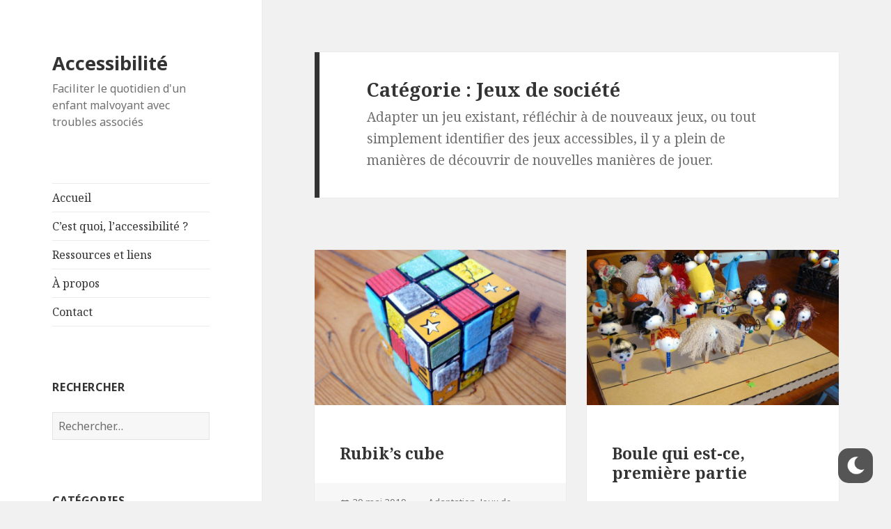

--- FILE ---
content_type: text/html; charset=UTF-8
request_url: https://accessibilite.jmtrivial.info/category/jeu-de-societe/
body_size: 9116
content:
<!DOCTYPE html>
<html lang="fr-FR" class="no-js">
<head>
	<meta charset="UTF-8">
	<meta name="viewport" content="width=device-width">
	<link rel="profile" href="http://gmpg.org/xfn/11">
	<link rel="pingback" href="https://accessibilite.jmtrivial.info/xmlrpc.php">
	<!--[if lt IE 9]>
	<script src="https://accessibilite.jmtrivial.info/wp-content/themes/accessibilite/js/html5.js"></script>
	<![endif]-->
	<script>(function(html){html.className = html.className.replace(/\bno-js\b/,'js')})(document.documentElement);</script>
<title>Jeux de société &#8211; Accessibilité</title>
<meta name='robots' content='max-image-preview:large' />
<link rel='dns-prefetch' href='//fonts.googleapis.com' />
<link rel='dns-prefetch' href='//s.w.org' />
<link href='https://fonts.gstatic.com' crossorigin rel='preconnect' />
<link rel="alternate" type="application/rss+xml" title="Accessibilité &raquo; Flux" href="https://accessibilite.jmtrivial.info/feed/" />
<link rel="alternate" type="application/rss+xml" title="Accessibilité &raquo; Flux des commentaires" href="https://accessibilite.jmtrivial.info/comments/feed/" />
<link rel="alternate" type="application/rss+xml" title="Accessibilité &raquo; Flux de la catégorie Jeux de société" href="https://accessibilite.jmtrivial.info/category/jeu-de-societe/feed/" />
<script type="text/javascript">
window._wpemojiSettings = {"baseUrl":"https:\/\/s.w.org\/images\/core\/emoji\/13.1.0\/72x72\/","ext":".png","svgUrl":"https:\/\/s.w.org\/images\/core\/emoji\/13.1.0\/svg\/","svgExt":".svg","source":{"concatemoji":"https:\/\/accessibilite.jmtrivial.info\/wp-includes\/js\/wp-emoji-release.min.js?ver=5.9.12"}};
/*! This file is auto-generated */
!function(e,a,t){var n,r,o,i=a.createElement("canvas"),p=i.getContext&&i.getContext("2d");function s(e,t){var a=String.fromCharCode;p.clearRect(0,0,i.width,i.height),p.fillText(a.apply(this,e),0,0);e=i.toDataURL();return p.clearRect(0,0,i.width,i.height),p.fillText(a.apply(this,t),0,0),e===i.toDataURL()}function c(e){var t=a.createElement("script");t.src=e,t.defer=t.type="text/javascript",a.getElementsByTagName("head")[0].appendChild(t)}for(o=Array("flag","emoji"),t.supports={everything:!0,everythingExceptFlag:!0},r=0;r<o.length;r++)t.supports[o[r]]=function(e){if(!p||!p.fillText)return!1;switch(p.textBaseline="top",p.font="600 32px Arial",e){case"flag":return s([127987,65039,8205,9895,65039],[127987,65039,8203,9895,65039])?!1:!s([55356,56826,55356,56819],[55356,56826,8203,55356,56819])&&!s([55356,57332,56128,56423,56128,56418,56128,56421,56128,56430,56128,56423,56128,56447],[55356,57332,8203,56128,56423,8203,56128,56418,8203,56128,56421,8203,56128,56430,8203,56128,56423,8203,56128,56447]);case"emoji":return!s([10084,65039,8205,55357,56613],[10084,65039,8203,55357,56613])}return!1}(o[r]),t.supports.everything=t.supports.everything&&t.supports[o[r]],"flag"!==o[r]&&(t.supports.everythingExceptFlag=t.supports.everythingExceptFlag&&t.supports[o[r]]);t.supports.everythingExceptFlag=t.supports.everythingExceptFlag&&!t.supports.flag,t.DOMReady=!1,t.readyCallback=function(){t.DOMReady=!0},t.supports.everything||(n=function(){t.readyCallback()},a.addEventListener?(a.addEventListener("DOMContentLoaded",n,!1),e.addEventListener("load",n,!1)):(e.attachEvent("onload",n),a.attachEvent("onreadystatechange",function(){"complete"===a.readyState&&t.readyCallback()})),(n=t.source||{}).concatemoji?c(n.concatemoji):n.wpemoji&&n.twemoji&&(c(n.twemoji),c(n.wpemoji)))}(window,document,window._wpemojiSettings);
</script>
<style type="text/css">
img.wp-smiley,
img.emoji {
	display: inline !important;
	border: none !important;
	box-shadow: none !important;
	height: 1em !important;
	width: 1em !important;
	margin: 0 0.07em !important;
	vertical-align: -0.1em !important;
	background: none !important;
	padding: 0 !important;
}
</style>
	<link rel='stylesheet' id='wp-block-library-css'  href='https://accessibilite.jmtrivial.info/wp-includes/css/dist/block-library/style.min.css?ver=5.9.12' type='text/css' media='all' />
<style id='global-styles-inline-css' type='text/css'>
body{--wp--preset--color--black: #000000;--wp--preset--color--cyan-bluish-gray: #abb8c3;--wp--preset--color--white: #ffffff;--wp--preset--color--pale-pink: #f78da7;--wp--preset--color--vivid-red: #cf2e2e;--wp--preset--color--luminous-vivid-orange: #ff6900;--wp--preset--color--luminous-vivid-amber: #fcb900;--wp--preset--color--light-green-cyan: #7bdcb5;--wp--preset--color--vivid-green-cyan: #00d084;--wp--preset--color--pale-cyan-blue: #8ed1fc;--wp--preset--color--vivid-cyan-blue: #0693e3;--wp--preset--color--vivid-purple: #9b51e0;--wp--preset--gradient--vivid-cyan-blue-to-vivid-purple: linear-gradient(135deg,rgba(6,147,227,1) 0%,rgb(155,81,224) 100%);--wp--preset--gradient--light-green-cyan-to-vivid-green-cyan: linear-gradient(135deg,rgb(122,220,180) 0%,rgb(0,208,130) 100%);--wp--preset--gradient--luminous-vivid-amber-to-luminous-vivid-orange: linear-gradient(135deg,rgba(252,185,0,1) 0%,rgba(255,105,0,1) 100%);--wp--preset--gradient--luminous-vivid-orange-to-vivid-red: linear-gradient(135deg,rgba(255,105,0,1) 0%,rgb(207,46,46) 100%);--wp--preset--gradient--very-light-gray-to-cyan-bluish-gray: linear-gradient(135deg,rgb(238,238,238) 0%,rgb(169,184,195) 100%);--wp--preset--gradient--cool-to-warm-spectrum: linear-gradient(135deg,rgb(74,234,220) 0%,rgb(151,120,209) 20%,rgb(207,42,186) 40%,rgb(238,44,130) 60%,rgb(251,105,98) 80%,rgb(254,248,76) 100%);--wp--preset--gradient--blush-light-purple: linear-gradient(135deg,rgb(255,206,236) 0%,rgb(152,150,240) 100%);--wp--preset--gradient--blush-bordeaux: linear-gradient(135deg,rgb(254,205,165) 0%,rgb(254,45,45) 50%,rgb(107,0,62) 100%);--wp--preset--gradient--luminous-dusk: linear-gradient(135deg,rgb(255,203,112) 0%,rgb(199,81,192) 50%,rgb(65,88,208) 100%);--wp--preset--gradient--pale-ocean: linear-gradient(135deg,rgb(255,245,203) 0%,rgb(182,227,212) 50%,rgb(51,167,181) 100%);--wp--preset--gradient--electric-grass: linear-gradient(135deg,rgb(202,248,128) 0%,rgb(113,206,126) 100%);--wp--preset--gradient--midnight: linear-gradient(135deg,rgb(2,3,129) 0%,rgb(40,116,252) 100%);--wp--preset--duotone--dark-grayscale: url('#wp-duotone-dark-grayscale');--wp--preset--duotone--grayscale: url('#wp-duotone-grayscale');--wp--preset--duotone--purple-yellow: url('#wp-duotone-purple-yellow');--wp--preset--duotone--blue-red: url('#wp-duotone-blue-red');--wp--preset--duotone--midnight: url('#wp-duotone-midnight');--wp--preset--duotone--magenta-yellow: url('#wp-duotone-magenta-yellow');--wp--preset--duotone--purple-green: url('#wp-duotone-purple-green');--wp--preset--duotone--blue-orange: url('#wp-duotone-blue-orange');--wp--preset--font-size--small: 13px;--wp--preset--font-size--medium: 20px;--wp--preset--font-size--large: 36px;--wp--preset--font-size--x-large: 42px;}.has-black-color{color: var(--wp--preset--color--black) !important;}.has-cyan-bluish-gray-color{color: var(--wp--preset--color--cyan-bluish-gray) !important;}.has-white-color{color: var(--wp--preset--color--white) !important;}.has-pale-pink-color{color: var(--wp--preset--color--pale-pink) !important;}.has-vivid-red-color{color: var(--wp--preset--color--vivid-red) !important;}.has-luminous-vivid-orange-color{color: var(--wp--preset--color--luminous-vivid-orange) !important;}.has-luminous-vivid-amber-color{color: var(--wp--preset--color--luminous-vivid-amber) !important;}.has-light-green-cyan-color{color: var(--wp--preset--color--light-green-cyan) !important;}.has-vivid-green-cyan-color{color: var(--wp--preset--color--vivid-green-cyan) !important;}.has-pale-cyan-blue-color{color: var(--wp--preset--color--pale-cyan-blue) !important;}.has-vivid-cyan-blue-color{color: var(--wp--preset--color--vivid-cyan-blue) !important;}.has-vivid-purple-color{color: var(--wp--preset--color--vivid-purple) !important;}.has-black-background-color{background-color: var(--wp--preset--color--black) !important;}.has-cyan-bluish-gray-background-color{background-color: var(--wp--preset--color--cyan-bluish-gray) !important;}.has-white-background-color{background-color: var(--wp--preset--color--white) !important;}.has-pale-pink-background-color{background-color: var(--wp--preset--color--pale-pink) !important;}.has-vivid-red-background-color{background-color: var(--wp--preset--color--vivid-red) !important;}.has-luminous-vivid-orange-background-color{background-color: var(--wp--preset--color--luminous-vivid-orange) !important;}.has-luminous-vivid-amber-background-color{background-color: var(--wp--preset--color--luminous-vivid-amber) !important;}.has-light-green-cyan-background-color{background-color: var(--wp--preset--color--light-green-cyan) !important;}.has-vivid-green-cyan-background-color{background-color: var(--wp--preset--color--vivid-green-cyan) !important;}.has-pale-cyan-blue-background-color{background-color: var(--wp--preset--color--pale-cyan-blue) !important;}.has-vivid-cyan-blue-background-color{background-color: var(--wp--preset--color--vivid-cyan-blue) !important;}.has-vivid-purple-background-color{background-color: var(--wp--preset--color--vivid-purple) !important;}.has-black-border-color{border-color: var(--wp--preset--color--black) !important;}.has-cyan-bluish-gray-border-color{border-color: var(--wp--preset--color--cyan-bluish-gray) !important;}.has-white-border-color{border-color: var(--wp--preset--color--white) !important;}.has-pale-pink-border-color{border-color: var(--wp--preset--color--pale-pink) !important;}.has-vivid-red-border-color{border-color: var(--wp--preset--color--vivid-red) !important;}.has-luminous-vivid-orange-border-color{border-color: var(--wp--preset--color--luminous-vivid-orange) !important;}.has-luminous-vivid-amber-border-color{border-color: var(--wp--preset--color--luminous-vivid-amber) !important;}.has-light-green-cyan-border-color{border-color: var(--wp--preset--color--light-green-cyan) !important;}.has-vivid-green-cyan-border-color{border-color: var(--wp--preset--color--vivid-green-cyan) !important;}.has-pale-cyan-blue-border-color{border-color: var(--wp--preset--color--pale-cyan-blue) !important;}.has-vivid-cyan-blue-border-color{border-color: var(--wp--preset--color--vivid-cyan-blue) !important;}.has-vivid-purple-border-color{border-color: var(--wp--preset--color--vivid-purple) !important;}.has-vivid-cyan-blue-to-vivid-purple-gradient-background{background: var(--wp--preset--gradient--vivid-cyan-blue-to-vivid-purple) !important;}.has-light-green-cyan-to-vivid-green-cyan-gradient-background{background: var(--wp--preset--gradient--light-green-cyan-to-vivid-green-cyan) !important;}.has-luminous-vivid-amber-to-luminous-vivid-orange-gradient-background{background: var(--wp--preset--gradient--luminous-vivid-amber-to-luminous-vivid-orange) !important;}.has-luminous-vivid-orange-to-vivid-red-gradient-background{background: var(--wp--preset--gradient--luminous-vivid-orange-to-vivid-red) !important;}.has-very-light-gray-to-cyan-bluish-gray-gradient-background{background: var(--wp--preset--gradient--very-light-gray-to-cyan-bluish-gray) !important;}.has-cool-to-warm-spectrum-gradient-background{background: var(--wp--preset--gradient--cool-to-warm-spectrum) !important;}.has-blush-light-purple-gradient-background{background: var(--wp--preset--gradient--blush-light-purple) !important;}.has-blush-bordeaux-gradient-background{background: var(--wp--preset--gradient--blush-bordeaux) !important;}.has-luminous-dusk-gradient-background{background: var(--wp--preset--gradient--luminous-dusk) !important;}.has-pale-ocean-gradient-background{background: var(--wp--preset--gradient--pale-ocean) !important;}.has-electric-grass-gradient-background{background: var(--wp--preset--gradient--electric-grass) !important;}.has-midnight-gradient-background{background: var(--wp--preset--gradient--midnight) !important;}.has-small-font-size{font-size: var(--wp--preset--font-size--small) !important;}.has-medium-font-size{font-size: var(--wp--preset--font-size--medium) !important;}.has-large-font-size{font-size: var(--wp--preset--font-size--large) !important;}.has-x-large-font-size{font-size: var(--wp--preset--font-size--x-large) !important;}
</style>
<link rel='stylesheet' id='email-subscribers-css'  href='https://accessibilite.jmtrivial.info/wp-content/plugins/email-subscribers/lite/public/css/email-subscribers-public.css?ver=5.3.6' type='text/css' media='all' />
<link rel='stylesheet' id='wp-dark-mode-frontend-css'  href='https://accessibilite.jmtrivial.info/wp-content/plugins/wp-dark-mode/assets/css/frontend.css?ver=2.2.8' type='text/css' media='all' />
<style id='wp-dark-mode-frontend-inline-css' type='text/css'>
body{--wp-dark-mode-scale: 1}
</style>
<link rel='stylesheet' id='twentyfifteen-fonts-css'  href='https://fonts.googleapis.com/css?family=Noto+Sans%3A400italic%2C700italic%2C400%2C700%7CNoto+Serif%3A400italic%2C700italic%2C400%2C700%7CInconsolata%3A400%2C700&#038;subset=latin%2Clatin-ext' type='text/css' media='all' />
<link rel='stylesheet' id='genericons-css'  href='https://accessibilite.jmtrivial.info/wp-content/themes/accessibilite/genericons/genericons.css?ver=3.2' type='text/css' media='all' />
<link rel='stylesheet' id='twentyfifteen-style-css'  href='https://accessibilite.jmtrivial.info/wp-content/themes/accessibilite/style.css?ver=5.9.12' type='text/css' media='all' />
<!--[if lt IE 9]>
<link rel='stylesheet' id='twentyfifteen-ie-css'  href='https://accessibilite.jmtrivial.info/wp-content/themes/accessibilite/css/ie.css?ver=20141010' type='text/css' media='all' />
<![endif]-->
<!--[if lt IE 8]>
<link rel='stylesheet' id='twentyfifteen-ie7-css'  href='https://accessibilite.jmtrivial.info/wp-content/themes/accessibilite/css/ie7.css?ver=20141010' type='text/css' media='all' />
<![endif]-->
<script type='text/javascript' src='https://accessibilite.jmtrivial.info/wp-includes/js/jquery/jquery.min.js?ver=3.6.0' id='jquery-core-js'></script>
<script type='text/javascript' src='https://accessibilite.jmtrivial.info/wp-includes/js/jquery/jquery-migrate.min.js?ver=3.3.2' id='jquery-migrate-js'></script>
<script type='text/javascript' src='https://accessibilite.jmtrivial.info/wp-content/plugins/wp-dark-mode/assets/js/dark-mode.min.js?ver=2.2.8' id='wp-dark-mode-js-js'></script>
<link rel="https://api.w.org/" href="https://accessibilite.jmtrivial.info/wp-json/" /><link rel="alternate" type="application/json" href="https://accessibilite.jmtrivial.info/wp-json/wp/v2/categories/15" /><link rel="EditURI" type="application/rsd+xml" title="RSD" href="https://accessibilite.jmtrivial.info/xmlrpc.php?rsd" />
<link rel="wlwmanifest" type="application/wlwmanifest+xml" href="https://accessibilite.jmtrivial.info/wp-includes/wlwmanifest.xml" /> 
<meta name="generator" content="WordPress 5.9.12" />
                <script>
					(function() { window.wpDarkMode = {"config":{"brightness":100,"contrast":90,"sepia":10},"enable_preset":false,"customize_colors":false,"colors":{"bg":"#000","text":"#dfdedb","link":"#e58c17"},"enable_frontend":true,"enable_backend":true,"enable_os_mode":true,"excludes":"rs-fullwidth-wrap,.mejs-container","includes":"","is_excluded":false,"remember_darkmode":false,"default_mode":false,"keyboard_shortcut":true,"url_parameter":false,"images":"","videos":"","is_pro_active":false,"is_ultimate_active":false,"pro_version":0,"is_elementor_editor":false,"is_block_editor":false,"frontend_mode":false,"pluginUrl":"https:\/\/accessibilite.jmtrivial.info\/wp-content\/plugins\/wp-dark-mode\/"} ; window.checkOsDarkMode = () => { if (!window.wpDarkMode.enable_os_mode || localStorage.getItem('wp_dark_mode_active')) return false; const darkMediaQuery = window.matchMedia('(prefers-color-scheme: dark)'); if (darkMediaQuery.matches) return true; try { darkMediaQuery.addEventListener('change', function(e) { return e.matches == true; }); } catch (e1) { try { darkMediaQuery.addListener(function(e) { return e.matches == true; }); } catch (e2) { console.error(e2); return false; } } return false; }; const is_saved = localStorage.getItem('wp_dark_mode_active'); const isCustomColor = parseInt(""); const shouldDarkMode = is_saved == '1' || (!is_saved && window.checkOsDarkMode()); if (!shouldDarkMode) return; document.querySelector('html').classList.add('wp-dark-mode-active'); const isPerformanceMode = Boolean(  ); if (!isCustomColor && !isPerformanceMode) { var css = `body, div, section, header, article, main, aside{background-color: #2B2D2D !important;}`; var head = document.head || document.getElementsByTagName('head')[0], style = document.createElement('style'); style.setAttribute('id', 'pre_css'); head.appendChild(style); style.type = 'text/css'; if (style.styleSheet) { style.styleSheet.cssText = css; } else { style.appendChild(document.createTextNode(css)); } } })();
				</script>
				<!-- Analytics by WP-Statistics v13.1.6 - https://wp-statistics.com/ -->
		<style type="text/css" id="wp-custom-css">
			/*
Vous pouvez ajouter du CSS personnalisé ici.

Cliquez sur l’icône d’aide ci-dessus pour en savoir plus.
*/
.navigation.pagination {
	clear: both;
}

.wp-dark-mode-active body:before,
.wp-dark-mode-active .sidebar {
	
	background-color: #242525 !important;
}

.wp-dark-mode-active a:hover {
	color: #fff;
}		</style>
		</head>

<body class="archive category category-jeu-de-societe category-15">
<div id="page" class="hfeed site">
	<a class="skip-link screen-reader-text" href="#content">Aller au contenu</a>

	<div id="sidebar" class="sidebar">
		<header id="masthead" class="site-header" role="banner">
			<div class="site-branding">
										<p class="site-title"><a href="https://accessibilite.jmtrivial.info/" rel="home">Accessibilité</a></p>
											<p class="site-description">Faciliter le quotidien d&#039;un enfant malvoyant avec troubles associés</p>
									<button class="secondary-toggle">Menu et widgets</button>
			</div><!-- .site-branding -->
		</header><!-- .site-header -->

			<div id="secondary" class="secondary">

					<nav id="site-navigation" class="main-navigation" role="navigation">
				<div class="menu-menu-superieur-container"><ul id="menu-menu-superieur" class="nav-menu"><li id="menu-item-18" class="menu-item menu-item-type-custom menu-item-object-custom menu-item-home menu-item-18"><a href="http://accessibilite.jmtrivial.info/">Accueil</a></li>
<li id="menu-item-43" class="menu-item menu-item-type-post_type menu-item-object-page menu-item-43"><a href="https://accessibilite.jmtrivial.info/cest-quoi-laccessibilite/">C&#8217;est quoi, l&#8217;accessibilité ?</a></li>
<li id="menu-item-140" class="menu-item menu-item-type-post_type menu-item-object-page menu-item-140"><a href="https://accessibilite.jmtrivial.info/ressources-et-liens/">Ressources et liens</a></li>
<li id="menu-item-19" class="menu-item menu-item-type-post_type menu-item-object-page menu-item-19"><a href="https://accessibilite.jmtrivial.info/a-propos/">À propos</a></li>
<li id="menu-item-21" class="menu-item menu-item-type-post_type menu-item-object-page menu-item-21"><a href="https://accessibilite.jmtrivial.info/contact/">Contact</a></li>
</ul></div>			</nav><!-- .main-navigation -->
		
					<nav id="social-navigation" class="social-navigation" role="navigation">
							</nav><!-- .social-navigation -->
		
					<div id="widget-area" class="widget-area" role="complementary">
				<aside id="search-3" class="widget widget_search"><h2 class="widget-title">Rechercher</h2><form role="search" method="get" class="search-form" action="https://accessibilite.jmtrivial.info/">
				<label>
					<span class="screen-reader-text">Rechercher :</span>
					<input type="search" class="search-field" placeholder="Rechercher…" value="" name="s" />
				</label>
				<input type="submit" class="search-submit screen-reader-text" value="Rechercher" />
			</form></aside><aside id="categories-4" class="widget widget_categories"><h2 class="widget-title">Catégories</h2>
			<ul>
					<li class="cat-item cat-item-13"><a href="https://accessibilite.jmtrivial.info/category/adaptation/">Adaptation</a> (16)
</li>
	<li class="cat-item cat-item-20"><a href="https://accessibilite.jmtrivial.info/category/associations/" title="Il existe de nombreuses associations qui proposent des aménagements pour faciliter le quotidien d&#039;enfants déficients visuels.">Associations</a> (3)
</li>
	<li class="cat-item cat-item-11"><a href="https://accessibilite.jmtrivial.info/category/creation/">Création</a> (11)
</li>
	<li class="cat-item cat-item-28"><a href="https://accessibilite.jmtrivial.info/category/dessiner/">Dessiner</a> (3)
</li>
	<li class="cat-item cat-item-27"><a href="https://accessibilite.jmtrivial.info/category/enseignement/">Enseignement</a> (2)
</li>
	<li class="cat-item cat-item-17"><a href="https://accessibilite.jmtrivial.info/category/equipement/">Équipement</a> (13)
</li>
	<li class="cat-item cat-item-15 current-cat"><a aria-current="page" href="https://accessibilite.jmtrivial.info/category/jeu-de-societe/" title="Adapter un jeu existant, réfléchir à de nouveaux jeux, ou tout simplement identifier des jeux accessibles, il y a plein de manières de découvrir de nouvelles manières de jouer.">Jeux de société</a> (8)
</li>
	<li class="cat-item cat-item-22"><a href="https://accessibilite.jmtrivial.info/category/lecture/" title="Quelques lectures qui permettent de réfléchir ou d&#039;agir, autour de la déficience visuelle.">Lecture</a> (3)
</li>
	<li class="cat-item cat-item-7"><a href="https://accessibilite.jmtrivial.info/category/materiel/">Matériel DIY</a> (2)
</li>
	<li class="cat-item cat-item-21"><a href="https://accessibilite.jmtrivial.info/category/organisation/">Organisation</a> (3)
</li>
	<li class="cat-item cat-item-25"><a href="https://accessibilite.jmtrivial.info/category/recherche/">Recherche</a> (1)
</li>
	<li class="cat-item cat-item-29"><a href="https://accessibilite.jmtrivial.info/category/temoignage/">témoignage</a> (1)
</li>
	<li class="cat-item cat-item-14"><a href="https://accessibilite.jmtrivial.info/category/vie-quotidienne/">Vie quotidienne</a> (10)
</li>
			</ul>

			</aside><aside id="email-subscribers-form-3" class="widget widget_email-subscribers-form"><h2 class="widget-title"> Abonnement </h2><div class="emaillist" id="es_form_f1-n1"><form action="/category/jeu-de-societe/#es_form_f1-n1" method="post" class="es_subscription_form es_shortcode_form " id="es_subscription_form_696d8cf5f3a0c" data-source="ig-es"><div class="es_caption">Abonnez-vous ici pour recevoir un courriel à chaque nouvel article posté sur le blog.</div><div class="es-field-wrap"><label>Name<br /><input type="text" name="esfpx_name" class="ig_es_form_field_name" placeholder="" value="" /></label></div><div class="es-field-wrap"><label>Email*<br /><input class="es_required_field es_txt_email ig_es_form_field_email" type="email" name="esfpx_email" value="" placeholder="" required="required" /></label></div><input type="hidden" name="esfpx_lists[]" value="d1cf115ebeb5" /><input type="hidden" name="esfpx_form_id" value="1" /><input type="hidden" name="es" value="subscribe" />
			<input type="hidden" name="esfpx_es_form_identifier" value="f1-n1" />
			<input type="hidden" name="esfpx_es_email_page" value="81" />
			<input type="hidden" name="esfpx_es_email_page_url" value="https://accessibilite.jmtrivial.info/rubiks-cube/" />
			<input type="hidden" name="esfpx_status" value="Unconfirmed" />
			<input type="hidden" name="esfpx_es-subscribe" id="es-subscribe-696d8cf5f3a0c" value="2611b67347" />
			<label style="position:absolute;top:-99999px;left:-99999px;z-index:-99;"><input type="email" name="esfpx_es_hp_email" class="es_required_field" tabindex="-1" autocomplete="-1" value="" /></label><input type="submit" name="submit" class="es_subscription_form_submit es_submit_button es_textbox_button" id="es_subscription_form_submit_696d8cf5f3a0c" value="Subscribe" /><span class="es_spinner_image" id="spinner-image"><img src="https://accessibilite.jmtrivial.info/wp-content/plugins/email-subscribers/lite/public/images/spinner.gif" alt="Loading" /></span></form><span class="es_subscription_message " id="es_subscription_message_696d8cf5f3a0c"></span></div></aside><aside id="meta-4" class="widget widget_meta"><h2 class="widget-title">Suivre ce blog</h2>
		<ul>
						<li><a href="https://accessibilite.jmtrivial.info/wp-login.php">Connexion</a></li>
			<li><a href="https://accessibilite.jmtrivial.info/feed/">Flux des publications</a></li>
			<li><a href="https://accessibilite.jmtrivial.info/comments/feed/">Flux des commentaires</a></li>

			<li><a href="https://fr.wordpress.org/">Site de WordPress-FR</a></li>
		</ul>

		</aside>			</div><!-- .widget-area -->
		
	</div><!-- .secondary -->

	</div><!-- .sidebar -->

	<div id="content" class="site-content">

	<section id="primary" class="content-area">
		<main id="main" class="site-main grid" role="main">

		
			<header class="page-header">
				<h1 class="page-title">Catégorie : <span>Jeux de société</span></h1><div class="taxonomy-description"><p>Adapter un jeu existant, réfléchir à de nouveaux jeux, ou tout simplement identifier des jeux accessibles, il y a plein de manières de découvrir de nouvelles manières de jouer.</p>
</div>			</header><!-- .page-header -->

			<div class="page-body">
			<div class="row-1">
<article id="post-81" class="post-81 post type-post status-publish format-standard has-post-thumbnail hentry category-adaptation category-jeu-de-societe tag-peinture-volumique">
	
	<a class="post-thumbnail" href="https://accessibilite.jmtrivial.info/rubiks-cube/" aria-hidden="true">
		<img width="825" height="510" src="https://accessibilite.jmtrivial.info/wp-content/uploads/2017/05/rubics-cube-825x510.jpg" class="attachment-post-thumbnail size-post-thumbnail wp-post-image" alt="Rubik&#8217;s cube" />	</a>

	
	<header class="entry-header">
		<h2 class="entry-title"><a href="https://accessibilite.jmtrivial.info/rubiks-cube/" rel="bookmark">Rubik&#8217;s cube</a></h2>	</header><!-- .entry-header -->

	<footer class="entry-footer">
		<span class="posted-on"><span class="screen-reader-text">Publié le </span><a href="https://accessibilite.jmtrivial.info/rubiks-cube/" rel="bookmark"><time class="entry-date published" datetime="2019-05-29T10:58:07+02:00">29 mai 2019</time><time class="updated" datetime="2019-05-29T12:31:14+02:00">29 mai 2019</time></a></span><span class="cat-links"><span class="screen-reader-text">Catégories </span><a href="https://accessibilite.jmtrivial.info/category/adaptation/" rel="category tag">Adaptation</a>, <a href="https://accessibilite.jmtrivial.info/category/jeu-de-societe/" rel="category tag">Jeux de société</a></span><span class="tags-links"><span class="screen-reader-text">Mots-clés </span><a href="https://accessibilite.jmtrivial.info/tag/peinture-volumique/" rel="tag">peinture volumique</a></span><span class="comments-link"><a href="https://accessibilite.jmtrivial.info/rubiks-cube/#respond">Laisser un commentaire<span class="screen-reader-text"> sur Rubik&#8217;s cube</span></a></span>			</footer><!-- .entry-footer -->

</article><!-- #post-## -->
</div><div class="row-2">
<article id="post-280" class="post-280 post type-post status-publish format-standard has-post-thumbnail hentry category-jeu-de-societe tag-decoupeuse-laser tag-fablab tag-qui-est-ce-tactile">
	
	<a class="post-thumbnail" href="https://accessibilite.jmtrivial.info/boule-qui-est-ce-premiere-partie/" aria-hidden="true">
		<img width="825" height="510" src="https://accessibilite.jmtrivial.info/wp-content/uploads/2018/01/boule-qui-est-ce-825x510.jpg" class="attachment-post-thumbnail size-post-thumbnail wp-post-image" alt="Boule qui est-ce, première partie" loading="lazy" />	</a>

	
	<header class="entry-header">
		<h2 class="entry-title"><a href="https://accessibilite.jmtrivial.info/boule-qui-est-ce-premiere-partie/" rel="bookmark">Boule qui est-ce, première partie</a></h2>	</header><!-- .entry-header -->

	<footer class="entry-footer">
		<span class="posted-on"><span class="screen-reader-text">Publié le </span><a href="https://accessibilite.jmtrivial.info/boule-qui-est-ce-premiere-partie/" rel="bookmark"><time class="entry-date published" datetime="2018-01-21T15:09:21+01:00">21 janvier 2018</time><time class="updated" datetime="2018-01-22T10:44:25+01:00">22 janvier 2018</time></a></span><span class="cat-links"><span class="screen-reader-text">Catégories </span><a href="https://accessibilite.jmtrivial.info/category/jeu-de-societe/" rel="category tag">Jeux de société</a></span><span class="tags-links"><span class="screen-reader-text">Mots-clés </span><a href="https://accessibilite.jmtrivial.info/tag/decoupeuse-laser/" rel="tag">découpeuse laser</a>, <a href="https://accessibilite.jmtrivial.info/tag/fablab/" rel="tag">fablab</a>, <a href="https://accessibilite.jmtrivial.info/tag/qui-est-ce-tactile/" rel="tag">qui est-ce tactile</a></span><span class="comments-link"><a href="https://accessibilite.jmtrivial.info/boule-qui-est-ce-premiere-partie/#comments">6 commentaires <span class="screen-reader-text"> sur Boule qui est-ce, première partie</span></a></span>			</footer><!-- .entry-footer -->

</article><!-- #post-## -->
</div><div class="row-1">
<article id="post-270" class="post-270 post type-post status-publish format-standard has-post-thumbnail hentry category-creation category-jeu-de-societe tag-qui-est-ce-tactile">
	
	<a class="post-thumbnail" href="https://accessibilite.jmtrivial.info/qui-est-ce-tactile-ca-avance-grandement/" aria-hidden="true">
		<img width="825" height="510" src="https://accessibilite.jmtrivial.info/wp-content/uploads/2017/12/personnages-825x510.jpg" class="attachment-post-thumbnail size-post-thumbnail wp-post-image" alt="Qui est-ce tactile : ça avance grandement !" loading="lazy" />	</a>

	
	<header class="entry-header">
		<h2 class="entry-title"><a href="https://accessibilite.jmtrivial.info/qui-est-ce-tactile-ca-avance-grandement/" rel="bookmark">Qui est-ce tactile : ça avance grandement !</a></h2>	</header><!-- .entry-header -->

	<footer class="entry-footer">
		<span class="posted-on"><span class="screen-reader-text">Publié le </span><a href="https://accessibilite.jmtrivial.info/qui-est-ce-tactile-ca-avance-grandement/" rel="bookmark"><time class="entry-date published updated" datetime="2017-12-04T20:34:10+01:00">4 décembre 2017</time></a></span><span class="cat-links"><span class="screen-reader-text">Catégories </span><a href="https://accessibilite.jmtrivial.info/category/creation/" rel="category tag">Création</a>, <a href="https://accessibilite.jmtrivial.info/category/jeu-de-societe/" rel="category tag">Jeux de société</a></span><span class="tags-links"><span class="screen-reader-text">Mots-clés </span><a href="https://accessibilite.jmtrivial.info/tag/qui-est-ce-tactile/" rel="tag">qui est-ce tactile</a></span><span class="comments-link"><a href="https://accessibilite.jmtrivial.info/qui-est-ce-tactile-ca-avance-grandement/#comments">4 commentaires <span class="screen-reader-text"> sur Qui est-ce tactile : ça avance grandement !</span></a></span>			</footer><!-- .entry-footer -->

</article><!-- #post-## -->
</div><div class="row-2">
<article id="post-246" class="post-246 post type-post status-publish format-standard has-post-thumbnail hentry category-jeu-de-societe category-lecture">
	
	<a class="post-thumbnail" href="https://accessibilite.jmtrivial.info/jeux-dobservation/" aria-hidden="true">
		<img width="825" height="510" src="https://accessibilite.jmtrivial.info/wp-content/uploads/2017/08/qui-vive-200-jeux-d-observation-825x510.jpg" class="attachment-post-thumbnail size-post-thumbnail wp-post-image" alt="Jeux d&#8217;observation" loading="lazy" />	</a>

	
	<header class="entry-header">
		<h2 class="entry-title"><a href="https://accessibilite.jmtrivial.info/jeux-dobservation/" rel="bookmark">Jeux d&#8217;observation</a></h2>	</header><!-- .entry-header -->

	<footer class="entry-footer">
		<span class="posted-on"><span class="screen-reader-text">Publié le </span><a href="https://accessibilite.jmtrivial.info/jeux-dobservation/" rel="bookmark"><time class="entry-date published updated" datetime="2017-08-30T19:23:18+02:00">30 août 2017</time></a></span><span class="cat-links"><span class="screen-reader-text">Catégories </span><a href="https://accessibilite.jmtrivial.info/category/jeu-de-societe/" rel="category tag">Jeux de société</a>, <a href="https://accessibilite.jmtrivial.info/category/lecture/" rel="category tag">Lecture</a></span><span class="comments-link"><a href="https://accessibilite.jmtrivial.info/jeux-dobservation/#respond">Laisser un commentaire<span class="screen-reader-text"> sur Jeux d&#8217;observation</span></a></span>			</footer><!-- .entry-footer -->

</article><!-- #post-## -->
</div><div class="row-1">
<article id="post-84" class="post-84 post type-post status-publish format-standard has-post-thumbnail hentry category-adaptation category-associations category-jeu-de-societe tag-autocollant-en-mousse tag-carton tag-etiqueteuse-braille tag-patafix tag-peinture-volumique">
	
	<a class="post-thumbnail" href="https://accessibilite.jmtrivial.info/adapter-un-jeu-de-plateau/" aria-hidden="true">
		<img width="825" height="510" src="https://accessibilite.jmtrivial.info/wp-content/uploads/2017/05/dames-825x510.jpg" class="attachment-post-thumbnail size-post-thumbnail wp-post-image" alt="Adapter un jeu de plateau" loading="lazy" />	</a>

	
	<header class="entry-header">
		<h2 class="entry-title"><a href="https://accessibilite.jmtrivial.info/adapter-un-jeu-de-plateau/" rel="bookmark">Adapter un jeu de plateau</a></h2>	</header><!-- .entry-header -->

	<footer class="entry-footer">
		<span class="posted-on"><span class="screen-reader-text">Publié le </span><a href="https://accessibilite.jmtrivial.info/adapter-un-jeu-de-plateau/" rel="bookmark"><time class="entry-date published" datetime="2017-06-05T14:13:43+02:00">5 juin 2017</time><time class="updated" datetime="2017-07-21T21:31:54+02:00">21 juillet 2017</time></a></span><span class="cat-links"><span class="screen-reader-text">Catégories </span><a href="https://accessibilite.jmtrivial.info/category/adaptation/" rel="category tag">Adaptation</a>, <a href="https://accessibilite.jmtrivial.info/category/associations/" rel="category tag">Associations</a>, <a href="https://accessibilite.jmtrivial.info/category/jeu-de-societe/" rel="category tag">Jeux de société</a></span><span class="tags-links"><span class="screen-reader-text">Mots-clés </span><a href="https://accessibilite.jmtrivial.info/tag/autocollant-en-mousse/" rel="tag">autocollant en mousse</a>, <a href="https://accessibilite.jmtrivial.info/tag/carton/" rel="tag">carton</a>, <a href="https://accessibilite.jmtrivial.info/tag/etiqueteuse-braille/" rel="tag">étiqueteuse braille</a>, <a href="https://accessibilite.jmtrivial.info/tag/patafix/" rel="tag">patafix</a>, <a href="https://accessibilite.jmtrivial.info/tag/peinture-volumique/" rel="tag">peinture volumique</a></span><span class="comments-link"><a href="https://accessibilite.jmtrivial.info/adapter-un-jeu-de-plateau/#comments">Un commentaire <span class="screen-reader-text"> sur Adapter un jeu de plateau</span></a></span>			</footer><!-- .entry-footer -->

</article><!-- #post-## -->
</div><div class="row-2">
<article id="post-183" class="post-183 post type-post status-publish format-standard has-post-thumbnail hentry category-equipement category-jeu-de-societe">
	
	<a class="post-thumbnail" href="https://accessibilite.jmtrivial.info/des-en-relief-et-pistes-de-des/" aria-hidden="true">
		<img width="825" height="510" src="https://accessibilite.jmtrivial.info/wp-content/uploads/2017/06/des-825x510.jpg" class="attachment-post-thumbnail size-post-thumbnail wp-post-image" alt="Dés en relief et pistes de dés" loading="lazy" />	</a>

	
	<header class="entry-header">
		<h2 class="entry-title"><a href="https://accessibilite.jmtrivial.info/des-en-relief-et-pistes-de-des/" rel="bookmark">Dés en relief et pistes de dés</a></h2>	</header><!-- .entry-header -->

	<footer class="entry-footer">
		<span class="posted-on"><span class="screen-reader-text">Publié le </span><a href="https://accessibilite.jmtrivial.info/des-en-relief-et-pistes-de-des/" rel="bookmark"><time class="entry-date published updated" datetime="2017-06-05T11:37:35+02:00">5 juin 2017</time></a></span><span class="cat-links"><span class="screen-reader-text">Catégories </span><a href="https://accessibilite.jmtrivial.info/category/equipement/" rel="category tag">Équipement</a>, <a href="https://accessibilite.jmtrivial.info/category/jeu-de-societe/" rel="category tag">Jeux de société</a></span><span class="comments-link"><a href="https://accessibilite.jmtrivial.info/des-en-relief-et-pistes-de-des/#respond">Laisser un commentaire<span class="screen-reader-text"> sur Dés en relief et pistes de dés</span></a></span>			</footer><!-- .entry-footer -->

</article><!-- #post-## -->
</div><div class="row-1">
<article id="post-93" class="post-93 post type-post status-publish format-standard has-post-thumbnail hentry category-equipement category-jeu-de-societe">
	
	<a class="post-thumbnail" href="https://accessibilite.jmtrivial.info/plaque-de-silicone/" aria-hidden="true">
		<img width="825" height="510" src="https://accessibilite.jmtrivial.info/wp-content/uploads/2017/05/silicone-825x510.jpg" class="attachment-post-thumbnail size-post-thumbnail wp-post-image" alt="Plaque de silicone" loading="lazy" />	</a>

	
	<header class="entry-header">
		<h2 class="entry-title"><a href="https://accessibilite.jmtrivial.info/plaque-de-silicone/" rel="bookmark">Plaque de silicone</a></h2>	</header><!-- .entry-header -->

	<footer class="entry-footer">
		<span class="posted-on"><span class="screen-reader-text">Publié le </span><a href="https://accessibilite.jmtrivial.info/plaque-de-silicone/" rel="bookmark"><time class="entry-date published updated" datetime="2017-05-25T16:15:20+02:00">25 mai 2017</time></a></span><span class="cat-links"><span class="screen-reader-text">Catégories </span><a href="https://accessibilite.jmtrivial.info/category/equipement/" rel="category tag">Équipement</a>, <a href="https://accessibilite.jmtrivial.info/category/jeu-de-societe/" rel="category tag">Jeux de société</a></span><span class="comments-link"><a href="https://accessibilite.jmtrivial.info/plaque-de-silicone/#respond">Laisser un commentaire<span class="screen-reader-text"> sur Plaque de silicone</span></a></span>			</footer><!-- .entry-footer -->

</article><!-- #post-## -->
</div><div class="row-2">
<article id="post-63" class="post-63 post type-post status-publish format-standard has-post-thumbnail hentry category-creation category-jeu-de-societe tag-etiqueteuse-braille tag-qui-est-ce-tactile">
	
	<a class="post-thumbnail" href="https://accessibilite.jmtrivial.info/qui-est-ce-tactile-le-debut-du-projet/" aria-hidden="true">
		<img width="825" height="510" src="https://accessibilite.jmtrivial.info/wp-content/uploads/2017/05/qui_est_ce_tactile-825x510.jpg" class="attachment-post-thumbnail size-post-thumbnail wp-post-image" alt="Qui est-ce tactile : le début du projet" loading="lazy" />	</a>

	
	<header class="entry-header">
		<h2 class="entry-title"><a href="https://accessibilite.jmtrivial.info/qui-est-ce-tactile-le-debut-du-projet/" rel="bookmark">Qui est-ce tactile : le début du projet</a></h2>	</header><!-- .entry-header -->

	<footer class="entry-footer">
		<span class="posted-on"><span class="screen-reader-text">Publié le </span><a href="https://accessibilite.jmtrivial.info/qui-est-ce-tactile-le-debut-du-projet/" rel="bookmark"><time class="entry-date published" datetime="2017-05-25T13:05:56+02:00">25 mai 2017</time><time class="updated" datetime="2017-05-26T00:05:02+02:00">26 mai 2017</time></a></span><span class="cat-links"><span class="screen-reader-text">Catégories </span><a href="https://accessibilite.jmtrivial.info/category/creation/" rel="category tag">Création</a>, <a href="https://accessibilite.jmtrivial.info/category/jeu-de-societe/" rel="category tag">Jeux de société</a></span><span class="tags-links"><span class="screen-reader-text">Mots-clés </span><a href="https://accessibilite.jmtrivial.info/tag/etiqueteuse-braille/" rel="tag">étiqueteuse braille</a>, <a href="https://accessibilite.jmtrivial.info/tag/qui-est-ce-tactile/" rel="tag">qui est-ce tactile</a></span><span class="comments-link"><a href="https://accessibilite.jmtrivial.info/qui-est-ce-tactile-le-debut-du-projet/#respond">Laisser un commentaire<span class="screen-reader-text"> sur Qui est-ce tactile : le début du projet</span></a></span>			</footer><!-- .entry-footer -->

</article><!-- #post-## -->
</div></div>
		</main><!-- .site-main -->
	</section><!-- .content-area -->


	</div><!-- .site-content -->

	<footer id="colophon" class="site-footer" role="contentinfo">
		<div class="site-info">
						<a href="https://wordpress.org/">Fièrement propulsé par WordPress</a>
		</div><!-- .site-info -->
	</footer><!-- .site-footer -->

</div><!-- .site -->



            <script>
                ;(function () { window.wpDarkMode = {"config":{"brightness":100,"contrast":90,"sepia":10},"enable_preset":false,"customize_colors":false,"colors":{"bg":"#000","text":"#dfdedb","link":"#e58c17"},"enable_frontend":true,"enable_backend":true,"enable_os_mode":true,"excludes":"rs-fullwidth-wrap,.mejs-container","includes":"","is_excluded":false,"remember_darkmode":false,"default_mode":false,"keyboard_shortcut":true,"url_parameter":false,"images":"","videos":"","is_pro_active":false,"is_ultimate_active":false,"pro_version":0,"is_elementor_editor":false,"is_block_editor":false,"frontend_mode":false,"pluginUrl":"https:\/\/accessibilite.jmtrivial.info\/wp-content\/plugins\/wp-dark-mode\/"}; window.checkOsDarkMode = () => { if (!window.wpDarkMode.enable_os_mode || localStorage.getItem('wp_dark_mode_active')) return false; const darkMediaQuery = window.matchMedia('(prefers-color-scheme: dark)'); if (darkMediaQuery.matches) return true; try { darkMediaQuery.addEventListener('change', function(e) { return e.matches == true; }); } catch (e1) { try { darkMediaQuery.addListener(function(e) { return e.matches == true; }); } catch (e2) { console.error(e2); return false; } } return false; }; const is_saved = localStorage.getItem('wp_dark_mode_active'); const shouldDarkMode = is_saved == '1' || (!is_saved && window.checkOsDarkMode()); if (shouldDarkMode) { const isCustomColor = parseInt(""); const isPerformanceMode = Boolean(); if (!isCustomColor && !isPerformanceMode) { if (document.getElementById('pre_css')) { document.getElementById('pre_css').remove(); } if ('' === ``) { if(typeof DarkMode === 'object') DarkMode.enable(); } } } })(); 
            </script>

			<div class="wp-dark-mode-switcher wp-dark-mode-ignore  style-1  floating right_bottom">

	
    <label for="wp-dark-mode-switch" class="wp-dark-mode-ignore wp-dark-mode-none">
        <div class="modes wp-dark-mode-ignore">
            <img class="light" src="https://accessibilite.jmtrivial.info/wp-content/plugins/wp-dark-mode/assets/images/btn-1/light.png" alt="Light">
            <img class="dark" src="https://accessibilite.jmtrivial.info/wp-content/plugins/wp-dark-mode/assets/images/btn-1/dark.png" alt="Dark">
        </div>
    </label>

</div><script type='text/javascript' id='email-subscribers-js-extra'>
/* <![CDATA[ */
var es_data = {"messages":{"es_empty_email_notice":"Please enter email address","es_rate_limit_notice":"You need to wait for sometime before subscribing again","es_single_optin_success_message":"Successfully Subscribed.","es_email_exists_notice":"Email Address already exists!","es_unexpected_error_notice":"Oops.. Unexpected error occurred.","es_invalid_email_notice":"Invalid email address","es_try_later_notice":"Please try after some time"},"es_ajax_url":"https:\/\/accessibilite.jmtrivial.info\/wp-admin\/admin-ajax.php"};
/* ]]> */
</script>
<script type='text/javascript' src='https://accessibilite.jmtrivial.info/wp-content/plugins/email-subscribers/lite/public/js/email-subscribers-public.js?ver=5.3.6' id='email-subscribers-js'></script>
<script type='text/javascript' src='https://accessibilite.jmtrivial.info/wp-includes/js/underscore.min.js?ver=1.13.1' id='underscore-js'></script>
<script type='text/javascript' id='wp-util-js-extra'>
/* <![CDATA[ */
var _wpUtilSettings = {"ajax":{"url":"\/wp-admin\/admin-ajax.php"}};
/* ]]> */
</script>
<script type='text/javascript' src='https://accessibilite.jmtrivial.info/wp-includes/js/wp-util.min.js?ver=5.9.12' id='wp-util-js'></script>
<script type='text/javascript' id='wp-dark-mode-frontend-js-extra'>
/* <![CDATA[ */
var wpDarkMode = {"config":{"brightness":100,"contrast":90,"sepia":10},"enable_preset":"","customize_colors":"","colors":{"bg":"#000","text":"#dfdedb","link":"#e58c17"},"enable_frontend":"1","enable_backend":"1","enable_os_mode":"1","excludes":"rs-fullwidth-wrap,.mejs-container","includes":"","is_excluded":"","remember_darkmode":"","default_mode":"","keyboard_shortcut":"1","url_parameter":"","images":"","videos":"","is_pro_active":"","is_ultimate_active":"","pro_version":"0","is_elementor_editor":"","is_block_editor":"","frontend_mode":"","pluginUrl":"https:\/\/accessibilite.jmtrivial.info\/wp-content\/plugins\/wp-dark-mode\/"};
/* ]]> */
</script>
<script type='text/javascript' src='https://accessibilite.jmtrivial.info/wp-content/plugins/wp-dark-mode/assets/js/frontend.min.js?ver=2.2.8' id='wp-dark-mode-frontend-js'></script>
<script type='text/javascript' src='https://accessibilite.jmtrivial.info/wp-content/themes/accessibilite/js/skip-link-focus-fix.js?ver=20141010' id='twentyfifteen-skip-link-focus-fix-js'></script>
<script type='text/javascript' id='twentyfifteen-script-js-extra'>
/* <![CDATA[ */
var screenReaderText = {"expand":"<span class=\"screen-reader-text\">ouvrir le sous-menu<\/span>","collapse":"<span class=\"screen-reader-text\">fermer le sous-menu<\/span>"};
/* ]]> */
</script>
<script type='text/javascript' src='https://accessibilite.jmtrivial.info/wp-content/themes/accessibilite/js/functions.js?ver=20150330' id='twentyfifteen-script-js'></script>

</body>
</html>
